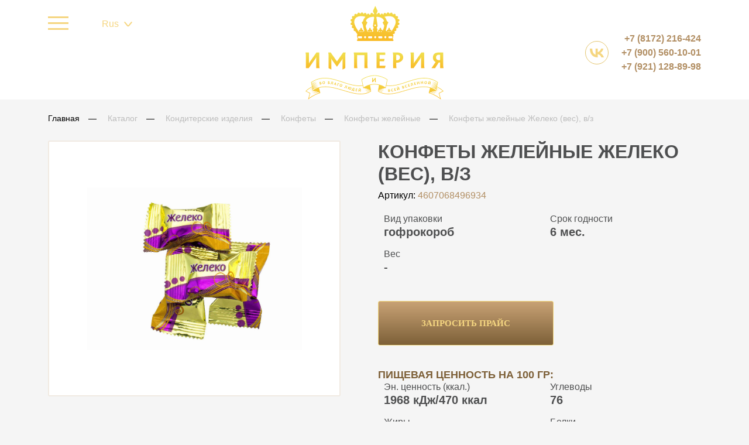

--- FILE ---
content_type: text/html; charset=UTF-8
request_url: https://imperia-td.ru/catalog/jelly-sweets/konfety-zheleynye-zheleko-ves-v-z/
body_size: 4784
content:

<!DOCTYPE html>
<html>

<head>
    <meta http-equiv="Content-Type" content="text/html; charset=UTF-8" />
<meta name="robots" content="index, follow" />
<link href="/bitrix/css/main/font-awesome.min.css?172139027123748" type="text/css"  rel="stylesheet" />
<link href="/bitrix/cache/css/s1/imperiatd/page_fb15b0521faf224090be847b50df0515/page_fb15b0521faf224090be847b50df0515_v1.css?17618064603887" type="text/css"  rel="stylesheet" />
<link href="/bitrix/cache/css/s1/imperiatd/template_48ed0d361ff2d9ab5bd8a41901a70ce9/template_48ed0d361ff2d9ab5bd8a41901a70ce9_v1.css?1761811569268311" type="text/css"  data-template-style="true" rel="stylesheet" />
<script src="https://cdnjs.cloudflare.com/ajax/libs/popper.js/1.14.3/umd/popper.min.js" integrity="sha384-ZMP7rVo3mIykV+2+9J3UJ46jBk0WLaUAdn689aCwoqbBJiSnjAK/l8WvCWPIPm49" crossorigin="anonymous"></script>
<link rel="stylesheet" type="text/css" href="//cdn.jsdelivr.net/npm/slick-carousel@1.8.1/slick/slick.css"/>
<link rel="stylesheet" type="text/css" href="//kenwheeler.github.io/slick/slick/slick-theme.css"/>

    <script src="https://api-maps.yandex.ru/2.1/?lang=ru_RU&apikey=32160776-bc82-4be2-a581-e50a43db7330"
        type="text/javascript"></script>
    <script>
        (function() {
            ymaps.ready(function () {
                var mylabry = new ymaps.Map("imperia-map", {
                    center: [59.204103, 39.942799],
                    zoom: 17
                }, {
                    searchControlProvider: "yandex#search"
                }),

                    MyIconContentLayout = ymaps.templateLayoutFactory.createClass(
                        '<div style="color: #FFFFFF; font-weight: bold;">$[properties.iconContent]</div>'
                    ),

                    myPlacemark = new ymaps.Placemark([59.204103, 39.942799], {
                        hintContent: "Торговый дом «Империя»",
                        balloonContent: "Торговый дом «Империя»"
                    }, {
                        iconLayout: "default#image",
                        iconImageHref: "/local/templates/imperiatd/img/ico-placemarker.svg",
                        iconImageSize: [36, 36],
                        iconImageOffset: [-15, -38]
                    });
                mylabry.behaviors.disable("scrollZoom");
                mylabry.geoObjects
                    .add(myPlacemark);

            });
        })();
    </script>




<script  src="/bitrix/cache/js/s1/imperiatd/template_c1350586830855fd718746dc42317c48/template_c1350586830855fd718746dc42317c48_v1.js?1761806643534291"></script>

    <title>Конфеты желейные Желеко (вес), в/з</title>
    <meta name="viewport" content="width=device-width, initial-scale=1">
    <link rel="shortcut icon" href="/local/templates/imperiatd/favicon.ico" type="image/x-icon" />
    <link rel="icon" type="image/vnd.microsoft.icon" href="/local/templates/imperiatd/favicon.ico" />
    
    <!-- Yandex.Metrika counter -->
    <script type="text/javascript">
        (function(m, e, t, r, i, k, a) {
            m[i] = m[i] || function() {
                (m[i].a = m[i].a || []).push(arguments)
            };
            m[i].l = 1 * new Date();
            k = e.createElement(t), a = e.getElementsByTagName(t)[0], k.async = 1, k.src = r, a.parentNode.insertBefore(k, a)
        })
        (window, document, "script", "https://mc.yandex.ru/metrika/tag.js", "ym");

        ym(55211182, "init", {
            clickmap: true,
            trackLinks: true,
            accurateTrackBounce: true,
            webvisor: true
        });
    </script>
    <noscript>
        <div><img src="https://mc.yandex.ru/watch/55211182" style="position:absolute; left:-9999px;" alt="" /></div>
    </noscript>
    <!-- /Yandex.Metrika counter -->
    <!-- Global site tag (gtag.js) - Google Analytics -->
    <script async src="https://www.googletagmanager.com/gtag/js?id=UA-125326675-21"></script>
    <script>
        window.dataLayer = window.dataLayer || [];

        function gtag() {
            dataLayer.push(arguments);
        }
        gtag('js', new Date());

        gtag('config', 'UA-125326675-21');
    </script>

</head>

<body class="">
    <div id="panel">
            </div>
        <header class="header  catalog">
        <div class="header__menu menu">
            <div class="container">
                                    <input type="checkbox" id="checkbox" class="mobile-menu__checkbox">
                    <div class="menu__container">
                        <div class="menu__item menu__select">
                            <div class="menu__burger burger">
                                <label for="checkbox" class="mobile-menu__btn"><div class="mobile-menu__icon"></div></label>
                            </div>
                            <div class="menu__lang language-select">
                                <a class="language-select__selected"title="Выбор языка">Rus<span class="language-select__arrow"></span></a>
                                <div class="language-select" id="language-select">
                                                                            <a class="language-select__select" href="?lang=RU">Rus</a>
                                                                            <a class="language-select__select" href="?lang=EN">Eng</a>
                                                                            <a class="language-select__select" href="?lang=CN">中文</a>
                                                                    </div>
                            </div>
                        </div>
                        <div class="menu__item menu__logo">
                            <a class="menu__link" href="/">
	<img src="/img/newlogo.png" alt="Имперя">
</a>
                        </div>
                        <div class="menu__item menu__contact menu-contact">
                            <div class="menu-contact__opening">
                                <div>
	<p style="text-align: right;">
 <span style="font-size: 14pt; font-family: &quot;Times New Roman&quot;, Times;"> <span style="color: #ffffff;">Время работы:</span><br>
 <span style="color: #ffffff;">
		с 8:30 до 17:00. Пн-пт </span></span>
	</p>
 <span style="color: #ffffff;"> </span>
</div>
 <br>                            </div>
                            <div class="menu-contact__phone">
                                <a href="tel:+7 (8172) 216-424" class="menu-contact__number">+7 (8172) 216-424</a>
                                <a href="tel:+7 (900) 560-10-01" class="menu-contact__number">+7 (900) 560-10-01</a>
                                <a href="tel:+7 (921) 128-89-98" class="menu-contact__number">+7 (921) 128-89-98</a>
                            </div>
                            
                            <div class="menu-contact__social social">
                                <a class="social__item" href="https://vk.com/imperiya_35" target="_blank" rel="noopener noreferrer">
                                    <svg id="vk" class="social__item-icon" width="24" height="15"
                                        viewBox="0 0 24 15" fill="none" xmlns="http://www.w3.org/2000/svg">
                                        <path
                                            d="M13.0718 15C4.87188 15 0.194878 9.36937 0 0H4.10743C4.24235 6.87688 7.27038 9.78979 9.66888 10.3904V0H13.5366V5.93093C15.9051 5.67568 18.3933 2.97297 19.2328 0H23.1004C22.4558 3.66366 19.7575 6.36637 17.8387 7.47748C19.7575 8.37838 22.8307 10.7357 24 15H19.7425C18.8281 12.1471 16.5497 9.93994 13.5366 9.63964V15H13.0718Z" />
                                    </svg>
                                </a>
                            </div>
                        </div>
                    </div>
                    	<nav class="burger__mobile-menu mobile-menu">
        <div class="mobile-menu__container">
            <ul class="mobile-menu__list">

							<li class="mobile-menu__item">
				<a href="/about/" class="mobile-menu__link">О нас</a>
			</li>
				
							<li class="mobile-menu__item">
				<a href="/progress/" class="mobile-menu__link">Достижения</a>
			</li>
				
							<li class="mobile-menu__item active">
				<a href="/catalog/" class="mobile-menu__link">Каталог</a>
			</li>
				
							<li class="mobile-menu__item">
				<a href="/delivery/" class="mobile-menu__link">Доставка</a>
			</li>
				
							<li class="mobile-menu__item">
				<a href="/news/" class="mobile-menu__link">Новости</a>
			</li>
				
							<li class="mobile-menu__item">
				<a href="/career/" class="mobile-menu__link">Карьера</a>
			</li>
				
							<li class="mobile-menu__item">
				<a href="/contacts/" class="mobile-menu__link">Контакты</a>
			</li>
				
							<li class="mobile-menu__item">
				<a href="/inostrannym-grazhdanam/" class="mobile-menu__link">Зарубежным партнерам</a>
			</li>
						</ul>
		
		<div class="menu__item menu__contact menu-contact">
            <div class="menu-contact__opening">
                <div>
	<p style="text-align: right;">
 <span style="font-size: 14pt; font-family: &quot;Times New Roman&quot;, Times;"> <span style="color: #ffffff;">Время работы:</span><br>
 <span style="color: #ffffff;">
		с 8:30 до 17:00. Пн-пт </span></span>
	</p>
 <span style="color: #ffffff;"> </span>
</div>
 <br>            </div>
            <div class="menu-contact__phone">
                <a href="tel:+7 (8172) 216-424" class="menu-contact__number">+7 (8172) 216-424</a>
                <a href="tel:+7 (900) 560-10-01" class="menu-contact__number">+7 (900) 560-10-01</a>
            </div>
        </div>
		
		<div class="burger__lang language-select">
	        <a class="language-select__selected"title="Выбор языка">Rus<span class="language-select__arrow"></span></a>
	        <div class="language-select" id="language-select-menu">
	            	                <a class="language-select__select" href="?lang=RU">Rus</a>
	            	                <a class="language-select__select" href="?lang=EN">Eng</a>
	            	                <a class="language-select__select" href="?lang=CN">中文</a>
	            	        </div>
	    </div>
	</div>
</</nav>
                    <!--<nav class="burger__mobile-menu mobile-menu">
                        <div class="mobile-menu__container">
                            <ul class="mobile-menu__list">
                                <li class="mobile-menu__item"><a href="#" class="mobile-menu__link">Home</a></li>
                                <li class="mobile-menu__item"><a href="#" class="mobile-menu__link">About us</a></li>
                                <li class="mobile-menu__item"><a href="#" class="mobile-menu__link">Work</a></li>
                                <li class="mobile-menu__item"><a href="#" class="mobile-menu__link">Contacts</a></li>
                            </ul>
                        </div>
                    </nav>-->
                                

                </div>
                
            </div>
            
        </div>
            </header>

    
    <section class="breadcrumb" itemprop="http://schema.org/breadcrumb" itemscope itemtype="http://schema.org/BreadcrumbList"><div class="container"><ul>
			<li itemprop="itemListElement" itemscope itemtype="http://schema.org/ListItem">
				<a href="/" title="Главная" itemprop="url">
					<span itemprop="name">Главная</span>
				</a>
				<meta itemprop="position" content="1" />
			</li>
			<li itemprop="itemListElement" itemscope itemtype="http://schema.org/ListItem">
				<a href="/catalog/" title="Каталог" itemprop="url">
					<span itemprop="name">Каталог</span>
				</a>
				<meta itemprop="position" content="2" />
			</li>
			<li itemprop="itemListElement" itemscope itemtype="http://schema.org/ListItem">
				<a href="/catalog/konditerskie-izdeliya/" title="Кондитерские изделия" itemprop="url">
					<span itemprop="name">Кондитерские изделия</span>
				</a>
				<meta itemprop="position" content="3" />
			</li>
			<li itemprop="itemListElement" itemscope itemtype="http://schema.org/ListItem">
				<a href="/catalog/konditerskie-izdeliya/konfety/" title="Конфеты" itemprop="url">
					<span itemprop="name">Конфеты</span>
				</a>
				<meta itemprop="position" content="4" />
			</li>
			<li itemprop="itemListElement" itemscope itemtype="http://schema.org/ListItem">
				<a href="/catalog/konditerskie-izdeliya/konfety/konfeti_zhelejnie/" title="Конфеты желейные" itemprop="url">
					<span itemprop="name">Конфеты желейные</span>
				</a>
				<meta itemprop="position" content="5" />
			</li>
			<li itemprop="itemListElement" itemscope itemtype="http://schema.org/ListItem">
				<span itemprop="name">Конфеты желейные Желеко (вес), в/з</span>
				<meta itemprop="position" content="6" />
			</li></ul></div></section>    <main class="detail-page  products-page">
        <div class="container">
            <div class="row">
                    
<div class="products-page__container">
    <div class="products-page__slider">
        <div class="product-slider">
                            <div class="product-slide">
                    <a  data-fancybox="gallery" href="/upload/iblock/766/q6ntsl12i0jnpnej1xcirafo6lk3k3e5/db55ba69e7d0ae3f871556a9239bd006.jpg">
                        <img src="/upload/iblock/766/q6ntsl12i0jnpnej1xcirafo6lk3k3e5/db55ba69e7d0ae3f871556a9239bd006.jpg" alt="Конфеты желейные Желеко (вес), в/з" title="Конфеты желейные Желеко (вес), в/з">
                    </a></div>
                    </div>
            </div>
    <div class="products-page__detail-product detail-product">
        <h1 class="detail-product__title">Конфеты желейные Желеко (вес), в/з</h1>
        <div class="detail-product__content">
                            <div class="detail-product__item">
                        <p class="detail-product__articul">Артикул: <span class="detail-product__articul-number">4607068496934</span></p>
                </div>
                                        <div class="detail-product__item product-specifications">
                                            <div class="product-specifications__item">
                            <div class="product-specifications__title">Вид упаковки</div>
                            <div class="product-specifications__text">гофрокороб</div>
                        </div>
                                            <div class="product-specifications__item">
                            <div class="product-specifications__title">Срок годности</div>
                            <div class="product-specifications__text">6 мес.</div>
                        </div>
                                            <div class="product-specifications__item">
                            <div class="product-specifications__title">Вес</div>
                            <div class="product-specifications__text">-</div>
                        </div>
                                    </div>
            			            <div class="detail-product__item detail-product__request-price">
                <a href="#" data-event="jqm" data-name="callback" class="btn-aboutus">Запросить прайс</a>
            </div>
            <div class="detail-product__item"><div class="detail-product__item item-composition"><div class="detail-product__section-name">Пищевая ценность на 100 гр:</div><div class="product-specifications"><div class="product-specifications__item"><div class="product-specifications__title">Эн. ценность (ккал.)</div><div class="product-specifications__text">1968 кДж/470 ккал</div></div><div class="product-specifications__item"><div class="product-specifications__title">Углеводы</div><div class="product-specifications__text">76</div></div><div class="product-specifications__item"><div class="product-specifications__title">Жиры</div><div class="product-specifications__text">18</div></div><div class="product-specifications__item"><div class="product-specifications__title">Белки</div><div class="product-specifications__text">4</div></div></div></div><div class="detail-product__section-name">Описание:</div><p>Конфеты желейные на агаре, с&nbsp;&nbsp;с желейным корпусом, сокосодержащие &#40;сок малины, яблока, апельсина&#41;, в завертке</p></div></div>        </div>
        
            </div>
</div><p>

    <a href="/catalog/" class="btn brown-btn">Вернуться в каталог</a>
</p>
<br>            </div>
        </div>
    </main>
<footer class="footer">
    <div class="container">
        
            <div class="footer__container">
                <div class="footer__item copyright">
                    <div class="copy"><span style="font-size: 14pt; font-family: &quot;Times New Roman&quot;, Times;">© </span>2026<span style="font-size: 14pt; font-family: &quot;Times New Roman&quot;, Times;"> ТД «Империя»</span></div>
                    <div class="footer__social social">
                        <a class="social__item" href="https://vk.com/imperiya_35" target="_blank" rel="noopener noreferrer">
                            <svg id="vk" class="social__item-icon" width="24" height="15"
                                viewBox="0 0 24 15" fill="none" xmlns="http://www.w3.org/2000/svg">
                                <path
                                    d="M13.0718 15C4.87188 15 0.194878 9.36937 0 0H4.10743C4.24235 6.87688 7.27038 9.78979 9.66888 10.3904V0H13.5366V5.93093C15.9051 5.67568 18.3933 2.97297 19.2328 0H23.1004C22.4558 3.66366 19.7575 6.36637 17.8387 7.47748C19.7575 8.37838 22.8307 10.7357 24 15H19.7425C18.8281 12.1471 16.5497 9.93994 13.5366 9.63964V15H13.0718Z" />
                            </svg>
                        </a>
                    </div>
                </div>
                <div class="footer__item founders">
                    <div class="founders__container">
                        <div class="founders__support">
                            <p class="founders__paragraph">
								<span style="font-size: 14pt; font-family: &quot;Times New Roman&quot;, Times;">Создано при содействии Центра поддержки экспорта Вологодской области"</span>
                            </p>
							<p class="founders__paragraph"><span style="font-size: 14pt; font-family: &quot;Times New Roman&quot;, Times;"><div>
 <span style="font-size: 14pt; font-family: &quot;Times New Roman&quot;, Times;">Официальный сайт производителя</span>
</div></span></p>
                        </div>
                        <div class="founders__creator">
							<p><a class="founders__private" href="#"><span style="font-size: 14pt; font-family: &quot;Times New Roman&quot;, Times;">Политика конфиденцильности</span></a></p>
							<p class="founders__paragraph-creator"><span style="font-size: 14pt; font-family: &quot;Times New Roman&quot;, Times;"><div>
 <span style="font-size: 14pt; font-family: &quot;Times New Roman&quot;, Times;">Создание и поддержка Акатан</span>
</div>
 <a class="founders__link" href="https://akatan.ru/"></a></span></p>
                        </div>
                    </div>
                </div>
                <div class="footer__item footer-contact">
                    <div class="footer-contact__opening">
                        <div>
	<p style="text-align: right;">
 <span style="font-size: 14pt; font-family: &quot;Times New Roman&quot;, Times;"> <span style="color: #ffffff;">Время работы:</span><br>
 <span style="color: #ffffff;">
		с 8:30 до 17:00. Пн-пт </span></span>
	</p>
 <span style="color: #ffffff;"> </span>
</div>
 <br>                    </div>
                    <div class="footer-contact__phone">
						<a href="tel:+7 (8172) 216-424" class="footer-contact__number"><span style="font-size: 14pt; font-family: &quot;Times New Roman&quot;, Times;">+7 (8172) 216-424</span></a>
                        <a href="tel:+7 (900) 560-10-01" class="footer-contact__number"><span style="font-size: 14pt; font-family: &quot;Times New Roman&quot;, Times;">+7 (900) 560-10-01</span></a>
						<a href="tel:+7 (921) 128-89-98" class="footer-contact__number"><span style="font-size: 14pt; font-family: &quot;Times New Roman&quot;, Times;">+7 (921) 128-89-98</span></a>
                    </div>
                </div>
            </div>
            </div>
</footer>

	</body>
</html>


--- FILE ---
content_type: text/css
request_url: https://imperia-td.ru/bitrix/cache/css/s1/imperiatd/page_fb15b0521faf224090be847b50df0515/page_fb15b0521faf224090be847b50df0515_v1.css?17618064603887
body_size: 1067
content:


/* Start:/local/templates/.default/components/bitrix/news/catalog-2022/bitrix/news.detail/.default/style.css?17213902963627*/
.products-page__container {
	display: grid;
	gap: 64px;
	grid-template-columns : 500px 1fr;
}
.products-page__slider .product-slider {
	border: 1.5px solid #F1EAE2;
	border-radius: 3px;
}

.products-page__slider .slick-arrow {
/*	position: relative;*/
	height: 20px;
	width: 10px;
}
.products-page__slider .slick-prev::before,
.products-page__slider .slick-prev::after,
.products-page__slider .slick-next::before,
.products-page__slider .slick-next::after {
	content: '';
	height: 14.14px;
	width: 2px;
	background-color: #F5D681;
	position: absolute;
	border-radius: 1px;
	transition: all .35s;
	transform-origin: 50% 0%;
	top: 10px;
}
.products-page__slider .slick-prev::before,
.products-page__slider .slick-prev::after {
	left: 0;
}
.products-page__slider .slick-next::before,
.products-page__slider .slick-next::after {
	right: 0;
}
.products-page__slider .slick-prev {
	left: 0;
}
.products-page__slider .slick-next {
	right: 0;
}
.products-page__slider .slick-prev::before {
	transform: rotateZ(-135deg);
}
.products-page__slider .slick-prev::after {
	transform: rotateZ(-40deg);
}
.products-page__slider .slick-next::before {
	transform: rotateZ(135deg);
}
.products-page__slider .slick-next::after {
	transform: rotateZ(40deg);
}
.products-page__slider .product-slider-for {
	max-width: 100%;
	padding-left: 50px;
	padding-right: 50px;
}
/*.products-page__slider .slick-prev,
.products-page__slider .slick-next {

}*/
.products-page__slider .product-slider-for .product-slide {
	max-width: 90px;
	height: 90px;
	border: 2px solid #F1EAE2;
	border-radius: 3px;
	display: flex;
	justify-content: center;
	align-items: center;
	overflow: hidden;
}
.products-page__slider .product-slide.slick-active {
	border-color: #F5D681;
}
.product-slider-for img {
	width: 100%;
	height: auto;
	display: block;
}
.detail-product__title {
	font-weight: 600;
	font-size: 32px;
	line-height: 1.2;
	text-transform: uppercase;
	color: #4E4F50;
}
.detail-product__item {
	color: #4E4F50;
	font-size: 15px;
	margin-top: 5px;
}
.detail-product__articul {
	font-size: 13px;
	margin-bottom: 20px;
}
.detail-product__articul-number {
	color: #B28F64;
}
.product-specifications {
	display: grid;
	gap: 15px;
	grid-template-columns : repeat(auto-fill, minmax(180px, 1fr));
	margin-bottom: 25px;
}
.product-specifications__item {
	margin-left: 10px;
}
.product-specifications__item:first-child {}
.product-specifications__title {
	white-space: nowrap;
	font-size: 16px;
	line-height: 1.25;
	color: #4E4F50
}

.item-composition {
	margin-top: 35px;
}

.product-specifications__text {
	font-weight: 600;
	font-size: 20px;
	line-height: 1.25;
	color: #4E4F50;
}

.detail-product__request-price {
	margin-bottom: 40px;
}

.btn-aboutus {
  margin-top: 45px;
  background: linear-gradient(180deg, #C8A275 0%, #7D6038 100%);
  border-radius: 3px;
  padding: 21px 44px;
  font-family: Montserrat;
  font-style: normal;
  font-weight: 700;
  font-size: 15px;
  line-height: 22px;
  border: 1px solid #f0d579;
  -webkit-transition: all 0.2s ease;
  transition: all 0.2s ease;
  text-align: center;
  text-transform: uppercase;
  color: #F5D681;
  max-width: 240px;
  display: block;
}

.btn-aboutus:hover {
    -webkit-box-shadow: 2px 2px 5px rgba(0, 0, 0, 0.5);
    box-shadow: 2px 2px 5px rgba(0, 0, 0, 0.5);
}

.detail-product__section-name {
	font-weight: 600;
	font-size: 18px;
	line-height: 1.2;
	text-transform: uppercase;
	color: #7D6038;
}

@media (max-width: 992px) {
	.products-page__container {
        display: flex;
        max-width: 100%;
        flex-direction: column;
    }
    .product-specifications__item {
    	margin-left: 0;
    }
}
/* End */
/* /local/templates/.default/components/bitrix/news/catalog-2022/bitrix/news.detail/.default/style.css?17213902963627 */
